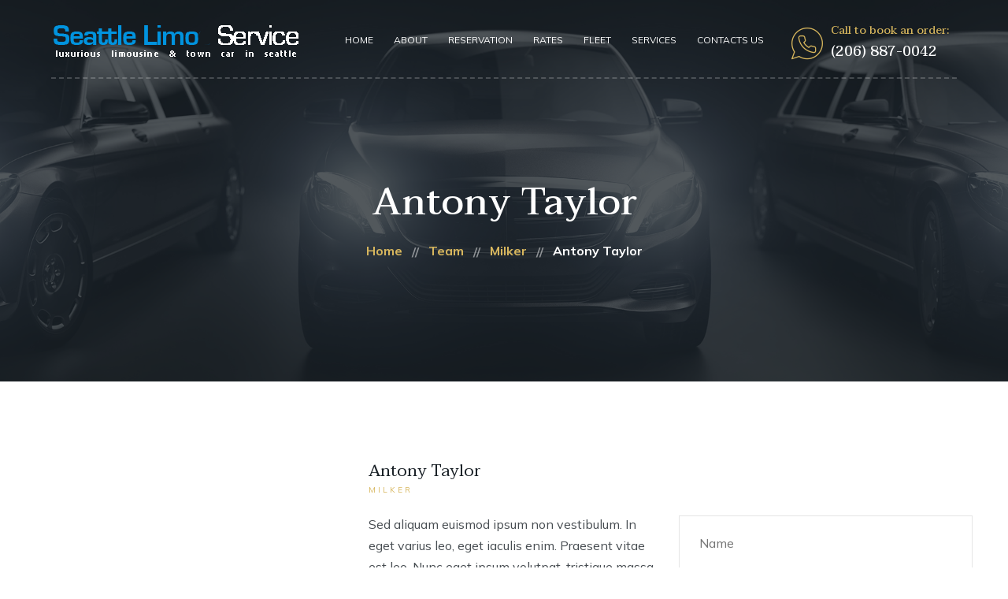

--- FILE ---
content_type: text/html; charset=UTF-8
request_url: https://www.seattlelimosservice.com/team/antony-taylor/
body_size: 13509
content:
<!DOCTYPE html>
<html lang="en-US" prefix="og: https://ogp.me/ns#">
<head>
	<meta charset="UTF-8">
	<meta name="viewport" content="width=device-width">
	<link rel="profile" href="//gmpg.org/xfn/11">
		<style>img:is([sizes="auto" i], [sizes^="auto," i]) { contain-intrinsic-size: 3000px 1500px }</style>
	
<!-- Search Engine Optimization by Rank Math PRO - https://rankmath.com/ -->
<title>Antony Taylor - Seattle Town Car Service</title>
<meta name="description" content="Sed aliquam euismod ipsum non vestibulum. In eget varius leo, eget iaculis enim. Praesent vitae est leo. Nunc eget ipsum volutpat, tristique massa sit amet,"/>
<meta name="robots" content="follow, index, max-snippet:-1, max-video-preview:-1, max-image-preview:large"/>
<link rel="canonical" href="https://www.seattlelimosservice.com/team/antony-taylor/" />
<meta property="og:locale" content="en_US" />
<meta property="og:type" content="article" />
<meta property="og:title" content="Antony Taylor - Seattle Town Car Service" />
<meta property="og:description" content="Sed aliquam euismod ipsum non vestibulum. In eget varius leo, eget iaculis enim. Praesent vitae est leo. Nunc eget ipsum volutpat, tristique massa sit amet," />
<meta property="og:url" content="https://www.seattlelimosservice.com/team/antony-taylor/" />
<meta property="og:site_name" content="Seattle Town Car Service" />
<meta property="og:updated_time" content="2020-07-29T21:22:50+00:00" />
<meta name="twitter:card" content="summary_large_image" />
<meta name="twitter:title" content="Antony Taylor - Seattle Town Car Service" />
<meta name="twitter:description" content="Sed aliquam euismod ipsum non vestibulum. In eget varius leo, eget iaculis enim. Praesent vitae est leo. Nunc eget ipsum volutpat, tristique massa sit amet," />
<script type="application/ld+json" class="rank-math-schema-pro">{"@context":"https://schema.org","@graph":[{"@type":"BreadcrumbList","@id":"https://www.seattlelimosservice.com/team/antony-taylor/#breadcrumb","itemListElement":[{"@type":"ListItem","position":"1","item":{"@id":"https://www.seattlelimosservice.com","name":"Home"}},{"@type":"ListItem","position":"2","item":{"@id":"https://www.seattlelimosservice.com/team/","name":"Team"}},{"@type":"ListItem","position":"3","item":{"@id":"https://www.seattlelimosservice.com/team/antony-taylor/","name":"Antony Taylor"}}]}]}</script>
<!-- /Rank Math WordPress SEO plugin -->

<link rel='dns-prefetch' href='//fonts.googleapis.com' />
<link rel="alternate" type="application/rss+xml" title="Seattle Town Car Service &raquo; Feed" href="https://www.seattlelimosservice.com/feed/" />
<link rel="alternate" type="application/rss+xml" title="Seattle Town Car Service &raquo; Comments Feed" href="https://www.seattlelimosservice.com/comments/feed/" />
<script type="text/javascript">
/* <![CDATA[ */
window._wpemojiSettings = {"baseUrl":"https:\/\/s.w.org\/images\/core\/emoji\/15.0.3\/72x72\/","ext":".png","svgUrl":"https:\/\/s.w.org\/images\/core\/emoji\/15.0.3\/svg\/","svgExt":".svg","source":{"concatemoji":"https:\/\/www.seattlelimosservice.com\/wp-includes\/js\/wp-emoji-release.min.js?ver=6.7.4"}};
/*! This file is auto-generated */
!function(i,n){var o,s,e;function c(e){try{var t={supportTests:e,timestamp:(new Date).valueOf()};sessionStorage.setItem(o,JSON.stringify(t))}catch(e){}}function p(e,t,n){e.clearRect(0,0,e.canvas.width,e.canvas.height),e.fillText(t,0,0);var t=new Uint32Array(e.getImageData(0,0,e.canvas.width,e.canvas.height).data),r=(e.clearRect(0,0,e.canvas.width,e.canvas.height),e.fillText(n,0,0),new Uint32Array(e.getImageData(0,0,e.canvas.width,e.canvas.height).data));return t.every(function(e,t){return e===r[t]})}function u(e,t,n){switch(t){case"flag":return n(e,"\ud83c\udff3\ufe0f\u200d\u26a7\ufe0f","\ud83c\udff3\ufe0f\u200b\u26a7\ufe0f")?!1:!n(e,"\ud83c\uddfa\ud83c\uddf3","\ud83c\uddfa\u200b\ud83c\uddf3")&&!n(e,"\ud83c\udff4\udb40\udc67\udb40\udc62\udb40\udc65\udb40\udc6e\udb40\udc67\udb40\udc7f","\ud83c\udff4\u200b\udb40\udc67\u200b\udb40\udc62\u200b\udb40\udc65\u200b\udb40\udc6e\u200b\udb40\udc67\u200b\udb40\udc7f");case"emoji":return!n(e,"\ud83d\udc26\u200d\u2b1b","\ud83d\udc26\u200b\u2b1b")}return!1}function f(e,t,n){var r="undefined"!=typeof WorkerGlobalScope&&self instanceof WorkerGlobalScope?new OffscreenCanvas(300,150):i.createElement("canvas"),a=r.getContext("2d",{willReadFrequently:!0}),o=(a.textBaseline="top",a.font="600 32px Arial",{});return e.forEach(function(e){o[e]=t(a,e,n)}),o}function t(e){var t=i.createElement("script");t.src=e,t.defer=!0,i.head.appendChild(t)}"undefined"!=typeof Promise&&(o="wpEmojiSettingsSupports",s=["flag","emoji"],n.supports={everything:!0,everythingExceptFlag:!0},e=new Promise(function(e){i.addEventListener("DOMContentLoaded",e,{once:!0})}),new Promise(function(t){var n=function(){try{var e=JSON.parse(sessionStorage.getItem(o));if("object"==typeof e&&"number"==typeof e.timestamp&&(new Date).valueOf()<e.timestamp+604800&&"object"==typeof e.supportTests)return e.supportTests}catch(e){}return null}();if(!n){if("undefined"!=typeof Worker&&"undefined"!=typeof OffscreenCanvas&&"undefined"!=typeof URL&&URL.createObjectURL&&"undefined"!=typeof Blob)try{var e="postMessage("+f.toString()+"("+[JSON.stringify(s),u.toString(),p.toString()].join(",")+"));",r=new Blob([e],{type:"text/javascript"}),a=new Worker(URL.createObjectURL(r),{name:"wpTestEmojiSupports"});return void(a.onmessage=function(e){c(n=e.data),a.terminate(),t(n)})}catch(e){}c(n=f(s,u,p))}t(n)}).then(function(e){for(var t in e)n.supports[t]=e[t],n.supports.everything=n.supports.everything&&n.supports[t],"flag"!==t&&(n.supports.everythingExceptFlag=n.supports.everythingExceptFlag&&n.supports[t]);n.supports.everythingExceptFlag=n.supports.everythingExceptFlag&&!n.supports.flag,n.DOMReady=!1,n.readyCallback=function(){n.DOMReady=!0}}).then(function(){return e}).then(function(){var e;n.supports.everything||(n.readyCallback(),(e=n.source||{}).concatemoji?t(e.concatemoji):e.wpemoji&&e.twemoji&&(t(e.twemoji),t(e.wpemoji)))}))}((window,document),window._wpemojiSettings);
/* ]]> */
</script>
<link rel='stylesheet' id='dashicons-css' href='https://www.seattlelimosservice.com/wp-includes/css/dashicons.min.css?ver=6.7.4' type='text/css' media='all' />
<link rel='stylesheet' id='post-views-counter-frontend-css' href='https://www.seattlelimosservice.com/wp-content/plugins/post-views-counter/css/frontend.min.css?ver=1.5.5' type='text/css' media='all' />
<link rel='stylesheet' id='swiper-css' href='https://www.seattlelimosservice.com/wp-content/plugins/lte-ext/assets/css/swiper.css?ver=1.1.0' type='text/css' media='all' />
<style id='wp-emoji-styles-inline-css' type='text/css'>

	img.wp-smiley, img.emoji {
		display: inline !important;
		border: none !important;
		box-shadow: none !important;
		height: 1em !important;
		width: 1em !important;
		margin: 0 0.07em !important;
		vertical-align: -0.1em !important;
		background: none !important;
		padding: 0 !important;
	}
</style>
<style id='classic-theme-styles-inline-css' type='text/css'>
/*! This file is auto-generated */
.wp-block-button__link{color:#fff;background-color:#32373c;border-radius:9999px;box-shadow:none;text-decoration:none;padding:calc(.667em + 2px) calc(1.333em + 2px);font-size:1.125em}.wp-block-file__button{background:#32373c;color:#fff;text-decoration:none}
</style>
<style id='global-styles-inline-css' type='text/css'>
:root{--wp--preset--aspect-ratio--square: 1;--wp--preset--aspect-ratio--4-3: 4/3;--wp--preset--aspect-ratio--3-4: 3/4;--wp--preset--aspect-ratio--3-2: 3/2;--wp--preset--aspect-ratio--2-3: 2/3;--wp--preset--aspect-ratio--16-9: 16/9;--wp--preset--aspect-ratio--9-16: 9/16;--wp--preset--color--black: #192026;--wp--preset--color--cyan-bluish-gray: #abb8c3;--wp--preset--color--white: #ffffff;--wp--preset--color--pale-pink: #f78da7;--wp--preset--color--vivid-red: #cf2e2e;--wp--preset--color--luminous-vivid-orange: #ff6900;--wp--preset--color--luminous-vivid-amber: #fcb900;--wp--preset--color--light-green-cyan: #7bdcb5;--wp--preset--color--vivid-green-cyan: #00d084;--wp--preset--color--pale-cyan-blue: #8ed1fc;--wp--preset--color--vivid-cyan-blue: #0693e3;--wp--preset--color--vivid-purple: #9b51e0;--wp--preset--color--main-theme: #D7B65D;--wp--preset--color--gray: #F5F5F5;--wp--preset--gradient--vivid-cyan-blue-to-vivid-purple: linear-gradient(135deg,rgba(6,147,227,1) 0%,rgb(155,81,224) 100%);--wp--preset--gradient--light-green-cyan-to-vivid-green-cyan: linear-gradient(135deg,rgb(122,220,180) 0%,rgb(0,208,130) 100%);--wp--preset--gradient--luminous-vivid-amber-to-luminous-vivid-orange: linear-gradient(135deg,rgba(252,185,0,1) 0%,rgba(255,105,0,1) 100%);--wp--preset--gradient--luminous-vivid-orange-to-vivid-red: linear-gradient(135deg,rgba(255,105,0,1) 0%,rgb(207,46,46) 100%);--wp--preset--gradient--very-light-gray-to-cyan-bluish-gray: linear-gradient(135deg,rgb(238,238,238) 0%,rgb(169,184,195) 100%);--wp--preset--gradient--cool-to-warm-spectrum: linear-gradient(135deg,rgb(74,234,220) 0%,rgb(151,120,209) 20%,rgb(207,42,186) 40%,rgb(238,44,130) 60%,rgb(251,105,98) 80%,rgb(254,248,76) 100%);--wp--preset--gradient--blush-light-purple: linear-gradient(135deg,rgb(255,206,236) 0%,rgb(152,150,240) 100%);--wp--preset--gradient--blush-bordeaux: linear-gradient(135deg,rgb(254,205,165) 0%,rgb(254,45,45) 50%,rgb(107,0,62) 100%);--wp--preset--gradient--luminous-dusk: linear-gradient(135deg,rgb(255,203,112) 0%,rgb(199,81,192) 50%,rgb(65,88,208) 100%);--wp--preset--gradient--pale-ocean: linear-gradient(135deg,rgb(255,245,203) 0%,rgb(182,227,212) 50%,rgb(51,167,181) 100%);--wp--preset--gradient--electric-grass: linear-gradient(135deg,rgb(202,248,128) 0%,rgb(113,206,126) 100%);--wp--preset--gradient--midnight: linear-gradient(135deg,rgb(2,3,129) 0%,rgb(40,116,252) 100%);--wp--preset--font-size--small: 14px;--wp--preset--font-size--medium: 20px;--wp--preset--font-size--large: 24px;--wp--preset--font-size--x-large: 42px;--wp--preset--font-size--regular: 16px;--wp--preset--spacing--20: 0.44rem;--wp--preset--spacing--30: 0.67rem;--wp--preset--spacing--40: 1rem;--wp--preset--spacing--50: 1.5rem;--wp--preset--spacing--60: 2.25rem;--wp--preset--spacing--70: 3.38rem;--wp--preset--spacing--80: 5.06rem;--wp--preset--shadow--natural: 6px 6px 9px rgba(0, 0, 0, 0.2);--wp--preset--shadow--deep: 12px 12px 50px rgba(0, 0, 0, 0.4);--wp--preset--shadow--sharp: 6px 6px 0px rgba(0, 0, 0, 0.2);--wp--preset--shadow--outlined: 6px 6px 0px -3px rgba(255, 255, 255, 1), 6px 6px rgba(0, 0, 0, 1);--wp--preset--shadow--crisp: 6px 6px 0px rgba(0, 0, 0, 1);}:where(.is-layout-flex){gap: 0.5em;}:where(.is-layout-grid){gap: 0.5em;}body .is-layout-flex{display: flex;}.is-layout-flex{flex-wrap: wrap;align-items: center;}.is-layout-flex > :is(*, div){margin: 0;}body .is-layout-grid{display: grid;}.is-layout-grid > :is(*, div){margin: 0;}:where(.wp-block-columns.is-layout-flex){gap: 2em;}:where(.wp-block-columns.is-layout-grid){gap: 2em;}:where(.wp-block-post-template.is-layout-flex){gap: 1.25em;}:where(.wp-block-post-template.is-layout-grid){gap: 1.25em;}.has-black-color{color: var(--wp--preset--color--black) !important;}.has-cyan-bluish-gray-color{color: var(--wp--preset--color--cyan-bluish-gray) !important;}.has-white-color{color: var(--wp--preset--color--white) !important;}.has-pale-pink-color{color: var(--wp--preset--color--pale-pink) !important;}.has-vivid-red-color{color: var(--wp--preset--color--vivid-red) !important;}.has-luminous-vivid-orange-color{color: var(--wp--preset--color--luminous-vivid-orange) !important;}.has-luminous-vivid-amber-color{color: var(--wp--preset--color--luminous-vivid-amber) !important;}.has-light-green-cyan-color{color: var(--wp--preset--color--light-green-cyan) !important;}.has-vivid-green-cyan-color{color: var(--wp--preset--color--vivid-green-cyan) !important;}.has-pale-cyan-blue-color{color: var(--wp--preset--color--pale-cyan-blue) !important;}.has-vivid-cyan-blue-color{color: var(--wp--preset--color--vivid-cyan-blue) !important;}.has-vivid-purple-color{color: var(--wp--preset--color--vivid-purple) !important;}.has-black-background-color{background-color: var(--wp--preset--color--black) !important;}.has-cyan-bluish-gray-background-color{background-color: var(--wp--preset--color--cyan-bluish-gray) !important;}.has-white-background-color{background-color: var(--wp--preset--color--white) !important;}.has-pale-pink-background-color{background-color: var(--wp--preset--color--pale-pink) !important;}.has-vivid-red-background-color{background-color: var(--wp--preset--color--vivid-red) !important;}.has-luminous-vivid-orange-background-color{background-color: var(--wp--preset--color--luminous-vivid-orange) !important;}.has-luminous-vivid-amber-background-color{background-color: var(--wp--preset--color--luminous-vivid-amber) !important;}.has-light-green-cyan-background-color{background-color: var(--wp--preset--color--light-green-cyan) !important;}.has-vivid-green-cyan-background-color{background-color: var(--wp--preset--color--vivid-green-cyan) !important;}.has-pale-cyan-blue-background-color{background-color: var(--wp--preset--color--pale-cyan-blue) !important;}.has-vivid-cyan-blue-background-color{background-color: var(--wp--preset--color--vivid-cyan-blue) !important;}.has-vivid-purple-background-color{background-color: var(--wp--preset--color--vivid-purple) !important;}.has-black-border-color{border-color: var(--wp--preset--color--black) !important;}.has-cyan-bluish-gray-border-color{border-color: var(--wp--preset--color--cyan-bluish-gray) !important;}.has-white-border-color{border-color: var(--wp--preset--color--white) !important;}.has-pale-pink-border-color{border-color: var(--wp--preset--color--pale-pink) !important;}.has-vivid-red-border-color{border-color: var(--wp--preset--color--vivid-red) !important;}.has-luminous-vivid-orange-border-color{border-color: var(--wp--preset--color--luminous-vivid-orange) !important;}.has-luminous-vivid-amber-border-color{border-color: var(--wp--preset--color--luminous-vivid-amber) !important;}.has-light-green-cyan-border-color{border-color: var(--wp--preset--color--light-green-cyan) !important;}.has-vivid-green-cyan-border-color{border-color: var(--wp--preset--color--vivid-green-cyan) !important;}.has-pale-cyan-blue-border-color{border-color: var(--wp--preset--color--pale-cyan-blue) !important;}.has-vivid-cyan-blue-border-color{border-color: var(--wp--preset--color--vivid-cyan-blue) !important;}.has-vivid-purple-border-color{border-color: var(--wp--preset--color--vivid-purple) !important;}.has-vivid-cyan-blue-to-vivid-purple-gradient-background{background: var(--wp--preset--gradient--vivid-cyan-blue-to-vivid-purple) !important;}.has-light-green-cyan-to-vivid-green-cyan-gradient-background{background: var(--wp--preset--gradient--light-green-cyan-to-vivid-green-cyan) !important;}.has-luminous-vivid-amber-to-luminous-vivid-orange-gradient-background{background: var(--wp--preset--gradient--luminous-vivid-amber-to-luminous-vivid-orange) !important;}.has-luminous-vivid-orange-to-vivid-red-gradient-background{background: var(--wp--preset--gradient--luminous-vivid-orange-to-vivid-red) !important;}.has-very-light-gray-to-cyan-bluish-gray-gradient-background{background: var(--wp--preset--gradient--very-light-gray-to-cyan-bluish-gray) !important;}.has-cool-to-warm-spectrum-gradient-background{background: var(--wp--preset--gradient--cool-to-warm-spectrum) !important;}.has-blush-light-purple-gradient-background{background: var(--wp--preset--gradient--blush-light-purple) !important;}.has-blush-bordeaux-gradient-background{background: var(--wp--preset--gradient--blush-bordeaux) !important;}.has-luminous-dusk-gradient-background{background: var(--wp--preset--gradient--luminous-dusk) !important;}.has-pale-ocean-gradient-background{background: var(--wp--preset--gradient--pale-ocean) !important;}.has-electric-grass-gradient-background{background: var(--wp--preset--gradient--electric-grass) !important;}.has-midnight-gradient-background{background: var(--wp--preset--gradient--midnight) !important;}.has-small-font-size{font-size: var(--wp--preset--font-size--small) !important;}.has-medium-font-size{font-size: var(--wp--preset--font-size--medium) !important;}.has-large-font-size{font-size: var(--wp--preset--font-size--large) !important;}.has-x-large-font-size{font-size: var(--wp--preset--font-size--x-large) !important;}
:where(.wp-block-post-template.is-layout-flex){gap: 1.25em;}:where(.wp-block-post-template.is-layout-grid){gap: 1.25em;}
:where(.wp-block-columns.is-layout-flex){gap: 2em;}:where(.wp-block-columns.is-layout-grid){gap: 2em;}
:root :where(.wp-block-pullquote){font-size: 1.5em;line-height: 1.6;}
</style>
<link rel='stylesheet' id='contact-form-7-css' href='https://www.seattlelimosservice.com/wp-content/plugins/contact-form-7/includes/css/styles.css?ver=6.1' type='text/css' media='all' />
<link rel='stylesheet' id='bootstrap-css' href='https://www.seattlelimosservice.com/wp-content/themes/limme/assets/css/bootstrap-grid.css?ver=1.0' type='text/css' media='all' />
<link rel='stylesheet' id='limme-theme-style-css' href='https://www.seattlelimosservice.com/wp-content/themes/limme/style.css?ver=1.2.3' type='text/css' media='all' />
<style id='limme-theme-style-inline-css' type='text/css'>
@font-face {
			font-family: 'limme-fontello';
			  src: url('https://www.seattlelimosservice.com/wp-content/themes/limme/assets/fontello/lte-limme.eot?1.2.3');
			  src: url('https://www.seattlelimosservice.com/wp-content/themes/limme/assets/fontello/lte-limme.eot?1.2.3#iefix') format('embedded-opentype'),
			       url('https://www.seattlelimosservice.com/wp-content/themes/limme/assets/fontello/lte-limme.woff2?1.2.3') format('woff2'),
			       url('https://www.seattlelimosservice.com/wp-content/themes/limme/assets/fontello/lte-limme.woff?1.2.3') format('woff'),
			       url('https://www.seattlelimosservice.com/wp-content/themes/limme/assets/fontello/lte-limme.ttf?1.2.3') format('truetype'),
			       url('https://www.seattlelimosservice.com/wp-content/themes/limme/assets/fontello/lte-limme.svg?1.2.3#lte-limme') format('svg');
			  font-weight: normal;
			  font-style: normal;
			}
			:root {			  --main:   #d7b65d !important;			  --second:   #d7b65d !important;			  --gray:   #f5f5f5 !important;			  --black:  #192026 !important;			  --white:  #FFFFFF !important;			  --red:   #d41d22 !important;			  --yellow:   #e2b239 !important;			  --green:   #82b452 !important;--font-main: 'Mulish' !important;--font-headers: 'Taviraj' !important;			  			}				.lte-page-header { background-image: url(//www.seattlelimosservice.com/wp-content/uploads/2019/06/inner_HEADER.jpg) !important; } .lte-footer-wrapper:before { background-image: url(//www.seattlelimosservice.com/wp-content/uploads/2019/06/footer-map.png) !important; } #nav-wrapper.lte-layout-transparent .lte-navbar.dark.affix { background-color: rgba(0,0,0,0.75) !important; } .lte-logo img { max-height: 148px !important; } .lte-layout-desktop-center-transparent .lte-navbar .lte-logo img { max-height: 147px !important; } 
</style>
<link rel='stylesheet' id='font-awesome-css' href='https://www.seattlelimosservice.com/wp-content/themes/limme/assets/fonts/font-awesome/css/all.min.css?ver=1.2.3' type='text/css' media='all' />
<link rel='stylesheet' id='magnific-popup-css' href='https://www.seattlelimosservice.com/wp-content/themes/limme/assets/css/magnific-popup.css?ver=1.1.0' type='text/css' media='all' />
<link rel='stylesheet' id='limme-google-fonts-css' href='//fonts.googleapis.com/css?family=Mulish:400,400i,700,700i%7CTaviraj:600,300,300i,400,400i,500,500i&#038;subset=latin' type='text/css' media='all' />
<link rel='stylesheet' id='font-awesome-shims-css' href='https://www.seattlelimosservice.com/wp-content/themes/limme/assets/fonts/font-awesome/css/v4-shims.min.css?ver=1.2.3' type='text/css' media='all' />
<link rel='stylesheet' id='limme-fontello-css' href='https://www.seattlelimosservice.com/wp-content/themes/limme/assets/fontello/lte-limme-codes.css?ver=1.2.3' type='text/css' media='all' />
<link rel='stylesheet' id='elementor-icons-css' href='https://www.seattlelimosservice.com/wp-content/plugins/elementor/assets/lib/eicons/css/elementor-icons.min.css?ver=5.34.0' type='text/css' media='all' />
<link rel='stylesheet' id='elementor-frontend-css' href='https://www.seattlelimosservice.com/wp-content/uploads/elementor/css/custom-frontend.min.css?ver=1742772313' type='text/css' media='all' />
<link rel='stylesheet' id='elementor-post-13200-css' href='https://www.seattlelimosservice.com/wp-content/uploads/elementor/css/post-13200.css?ver=1742772511' type='text/css' media='all' />
<link rel='stylesheet' id='e-swiper-css' href='https://www.seattlelimosservice.com/wp-content/plugins/elementor/assets/css/conditionals/e-swiper.min.css?ver=3.26.5' type='text/css' media='all' />
<link rel='stylesheet' id='widget-text-editor-css' href='https://www.seattlelimosservice.com/wp-content/plugins/elementor/assets/css/widget-text-editor.min.css?ver=3.26.5' type='text/css' media='all' />
<link rel='stylesheet' id='widget-spacer-css' href='https://www.seattlelimosservice.com/wp-content/plugins/elementor/assets/css/widget-spacer.min.css?ver=3.26.5' type='text/css' media='all' />
<link rel='stylesheet' id='widget-accordion-css' href='https://www.seattlelimosservice.com/wp-content/uploads/elementor/css/custom-widget-accordion.min.css?ver=1742772313' type='text/css' media='all' />
<link rel='stylesheet' id='widget-progress-css' href='https://www.seattlelimosservice.com/wp-content/uploads/elementor/css/custom-widget-progress.min.css?ver=1742772313' type='text/css' media='all' />
<link rel='stylesheet' id='elementor-post-2309-css' href='https://www.seattlelimosservice.com/wp-content/uploads/elementor/css/post-2309.css?ver=1742795526' type='text/css' media='all' />
<link rel='stylesheet' id='wpr-text-animations-css-css' href='https://www.seattlelimosservice.com/wp-content/plugins/royal-elementor-addons/assets/css/lib/animations/text-animations.min.css?ver=1.7.1012' type='text/css' media='all' />
<link rel='stylesheet' id='wpr-addons-css-css' href='https://www.seattlelimosservice.com/wp-content/plugins/royal-elementor-addons/assets/css/frontend.min.css?ver=1.7.1012' type='text/css' media='all' />
<link rel='stylesheet' id='font-awesome-5-all-css' href='https://www.seattlelimosservice.com/wp-content/plugins/elementor/assets/lib/font-awesome/css/all.min.css?ver=1.7.1012' type='text/css' media='all' />
<link rel='stylesheet' id='google-fonts-1-css' href='https://fonts.googleapis.com/css?family=Roboto%3A100%2C100italic%2C200%2C200italic%2C300%2C300italic%2C400%2C400italic%2C500%2C500italic%2C600%2C600italic%2C700%2C700italic%2C800%2C800italic%2C900%2C900italic%7CRoboto+Slab%3A100%2C100italic%2C200%2C200italic%2C300%2C300italic%2C400%2C400italic%2C500%2C500italic%2C600%2C600italic%2C700%2C700italic%2C800%2C800italic%2C900%2C900italic&#038;display=auto&#038;ver=6.7.4' type='text/css' media='all' />
<link rel='stylesheet' id='elementor-icons-shared-0-css' href='https://www.seattlelimosservice.com/wp-content/plugins/elementor/assets/lib/font-awesome/css/fontawesome.min.css?ver=5.15.3' type='text/css' media='all' />
<link rel='stylesheet' id='elementor-icons-fa-brands-css' href='https://www.seattlelimosservice.com/wp-content/plugins/elementor/assets/lib/font-awesome/css/brands.min.css?ver=5.15.3' type='text/css' media='all' />
<link rel='stylesheet' id='elementor-icons-fa-solid-css' href='https://www.seattlelimosservice.com/wp-content/plugins/elementor/assets/lib/font-awesome/css/solid.min.css?ver=5.15.3' type='text/css' media='all' />
<link rel="preconnect" href="https://fonts.gstatic.com/" crossorigin><script type="text/javascript" data-cfasync="false" src="https://www.seattlelimosservice.com/wp-includes/js/jquery/jquery.min.js?ver=3.7.1" id="jquery-core-js"></script>
<script type="text/javascript" data-cfasync="false" src="https://www.seattlelimosservice.com/wp-includes/js/jquery/jquery-migrate.min.js?ver=3.4.1" id="jquery-migrate-js"></script>
<script type="text/javascript" src="https://www.seattlelimosservice.com/wp-content/plugins/lte-ext/assets/js/jquery.paroller.min.js?ver=1.4.6" id="jquery-paroller-js"></script>
<script type="text/javascript" src="https://www.seattlelimosservice.com/wp-content/themes/limme/assets/js/modernizr-2.6.2.min.js?ver=2.6.2" id="modernizr-js"></script>
<link rel="https://api.w.org/" href="https://www.seattlelimosservice.com/wp-json/" /><link rel="EditURI" type="application/rsd+xml" title="RSD" href="https://www.seattlelimosservice.com/xmlrpc.php?rsd" />
<meta name="generator" content="WordPress 6.7.4" />
<link rel='shortlink' href='https://www.seattlelimosservice.com/?p=2309' />
<link rel="alternate" title="oEmbed (JSON)" type="application/json+oembed" href="https://www.seattlelimosservice.com/wp-json/oembed/1.0/embed?url=https%3A%2F%2Fwww.seattlelimosservice.com%2Fteam%2Fantony-taylor%2F" />
<link rel="alternate" title="oEmbed (XML)" type="text/xml+oembed" href="https://www.seattlelimosservice.com/wp-json/oembed/1.0/embed?url=https%3A%2F%2Fwww.seattlelimosservice.com%2Fteam%2Fantony-taylor%2F&#038;format=xml" />
	
<style type="text/css" media="screen">
	#rotator {
		position: relative;
		width: 300px;
		height: 200px;
		margin: 0; padding: 0;
		overflow: hidden;
	}
</style>
	
<meta name="generator" content="Elementor 3.26.5; features: additional_custom_breakpoints; settings: css_print_method-external, google_font-enabled, font_display-auto">
<style type="text/css">.recentcomments a{display:inline !important;padding:0 !important;margin:0 !important;}</style>			<style>
				.e-con.e-parent:nth-of-type(n+4):not(.e-lazyloaded):not(.e-no-lazyload),
				.e-con.e-parent:nth-of-type(n+4):not(.e-lazyloaded):not(.e-no-lazyload) * {
					background-image: none !important;
				}
				@media screen and (max-height: 1024px) {
					.e-con.e-parent:nth-of-type(n+3):not(.e-lazyloaded):not(.e-no-lazyload),
					.e-con.e-parent:nth-of-type(n+3):not(.e-lazyloaded):not(.e-no-lazyload) * {
						background-image: none !important;
					}
				}
				@media screen and (max-height: 640px) {
					.e-con.e-parent:nth-of-type(n+2):not(.e-lazyloaded):not(.e-no-lazyload),
					.e-con.e-parent:nth-of-type(n+2):not(.e-lazyloaded):not(.e-no-lazyload) * {
						background-image: none !important;
					}
				}
			</style>
			<link rel="icon" href="https://www.seattlelimosservice.com/wp-content/uploads/2019/06/cropped-favicon-1-110x110.png" sizes="32x32" />
<link rel="icon" href="https://www.seattlelimosservice.com/wp-content/uploads/2019/06/cropped-favicon-1-300x300.png" sizes="192x192" />
<link rel="apple-touch-icon" href="https://www.seattlelimosservice.com/wp-content/uploads/2019/06/cropped-favicon-1-300x300.png" />
<meta name="msapplication-TileImage" content="https://www.seattlelimosservice.com/wp-content/uploads/2019/06/cropped-favicon-1-300x300.png" />
		<style type="text/css" id="wp-custom-css">
			@media only screen and (max-width : 500px) {
	.lte-logo img{
		height: 55px !important;
	}
}
@media only screen and (max-width : 1320px) {
	.lte-navbar .lte-navbar-items.navbar-desktop .lte-ul-nav a {
    padding: 0px 13px 0;
}
}
@media only screen and (max-width : 1450px) {
	h5{
		font-size: 21px;
		font-weight: 400 !important;
	}
	.lte-rental-list.lte-layout-buy .lte-rental-item, .lte-rental-list.lte-layout-car .lte-rental-item {
    padding: 40px;
}
}
@media only screen and (max-width : 992px) {
	.lte-rental-list.lte-layout-buy .lte-rental-item, .lte-rental-list.lte-layout-car .lte-rental-item {
    padding: 30px;
}
	.button.btn-lg, input[type="button"].btn-lg, input[type="submit"].btn-lg, .lte-btn.btn-lg {
    min-width: 215px;
}
}		</style>
		<style id="wpr_lightbox_styles">
				.lg-backdrop {
					background-color: rgba(0,0,0,0.6) !important;
				}
				.lg-toolbar,
				.lg-dropdown {
					background-color: rgba(0,0,0,0.8) !important;
				}
				.lg-dropdown:after {
					border-bottom-color: rgba(0,0,0,0.8) !important;
				}
				.lg-sub-html {
					background-color: rgba(0,0,0,0.8) !important;
				}
				.lg-thumb-outer,
				.lg-progress-bar {
					background-color: #444444 !important;
				}
				.lg-progress {
					background-color: #a90707 !important;
				}
				.lg-icon {
					color: #efefef !important;
					font-size: 20px !important;
				}
				.lg-icon.lg-toogle-thumb {
					font-size: 24px !important;
				}
				.lg-icon:hover,
				.lg-dropdown-text:hover {
					color: #ffffff !important;
				}
				.lg-sub-html,
				.lg-dropdown-text {
					color: #efefef !important;
					font-size: 14px !important;
				}
				#lg-counter {
					color: #efefef !important;
					font-size: 14px !important;
				}
				.lg-prev,
				.lg-next {
					font-size: 35px !important;
				}

				/* Defaults */
				.lg-icon {
				background-color: transparent !important;
				}

				#lg-counter {
				opacity: 0.9;
				}

				.lg-thumb-outer {
				padding: 0 10px;
				}

				.lg-thumb-item {
				border-radius: 0 !important;
				border: none !important;
				opacity: 0.5;
				}

				.lg-thumb-item.active {
					opacity: 1;
				}
	         </style></head>
<body class="team-template-default single single-team postid-2309 full-width singular lte-background-white paceloader-spinner no-sidebar elementor-default elementor-kit-13200 elementor-page elementor-page-2309">
<div id="lte-preloader"></div><div class="lte-content-wrapper  lte-layout-transparent-full">	<div class="lte-header-wrapper header-h1  header-parallax lte-header-overlay hasBreadcrumbs lte-layout-transparent-full lte-pageheader-">
	<div id="lte-nav-wrapper" class="lte-layout-transparent-full lte-nav-color-white">
	<nav class="lte-navbar" data-spy="" data-offset-top="0">
		<div class="container">	
			<div class="lte-navbar-logo">	
				<a class="lte-logo" href="https://www.seattlelimosservice.com/"><img src="//www.seattlelimosservice.com/wp-content/uploads/2019/06/seattlelimoseattle.png" alt="Seattle Town Car Service"></a>			</div>	
						
			<div class="lte-navbar-items navbar-mobile-black navbar-collapse collapse" data-mobile-screen-width="1198">
				<div class="toggle-wrap">
					<a class="lte-logo" href="https://www.seattlelimosservice.com/"><img src="//www.seattlelimosservice.com/wp-content/uploads/2019/06/seattlelimoseattle.png" alt="Seattle Town Car Service"></a>						
					<button type="button" class="lte-navbar-toggle collapsed">
						<span class="close">&times;</span>
					</button>							
					<div class="clearfix"></div>
				</div>
				<ul id="menu-main-menu" class="lte-ul-nav"><li id="menu-item-17674" class="menu-item menu-item-type-post_type menu-item-object-page menu-item-home menu-item-17674"><a href="https://www.seattlelimosservice.com/" ><span><span>Home</span></span></a></li>
<li id="menu-item-18221" class="menu-item menu-item-type-post_type menu-item-object-page menu-item-18221"><a href="https://www.seattlelimosservice.com/about-us/" ><span><span>About</span></span></a></li>
<li id="menu-item-18365" class="menu-item menu-item-type-post_type menu-item-object-page menu-item-18365"><a href="https://www.seattlelimosservice.com/reservation-2/" ><span><span>Reservation</span></span></a></li>
<li id="menu-item-17945" class="menu-item menu-item-type-post_type menu-item-object-page menu-item-17945"><a href="https://www.seattlelimosservice.com/rates/" ><span><span>Rates</span></span></a></li>
<li id="menu-item-17989" class="menu-item menu-item-type-post_type menu-item-object-page menu-item-17989"><a href="https://www.seattlelimosservice.com/fleet/" ><span><span>Fleet</span></span></a></li>
<li id="menu-item-17943" class="menu-item menu-item-type-post_type menu-item-object-page menu-item-17943"><a href="https://www.seattlelimosservice.com/service/" ><span><span>Services</span></span></a></li>
<li id="menu-item-13613" class="menu-item menu-item-type-post_type menu-item-object-page menu-item-13613"><a href="https://www.seattlelimosservice.com/contact-us/" ><span><span>Contacts Us</span></span></a></li>
</ul>				<div class="lte-mobile-controls">
					<div><ul><li class="lte-nav-social  has-header">
							<a href="tel:+12068870042" class="icon icon-phone-call" target="_blank"><span class="lte-header">Call to book an order: <span> (206) 887-0042 </span></span></a></li></ul></div>				
				</div>				
			</div>
			<div class="lte-navbar-icons"><ul><li class="lte-nav-social  has-header">
							<a href="tel:+12068870042" class="icon icon-phone-call" target="_blank"><span class="lte-header">Call to book an order: <span> (206) 887-0042 </span></span></a></li></ul></div>		
			<button type="button" class="lte-navbar-toggle">
				<span class="icon-bar top-bar"></span>
				<span class="icon-bar middle-bar"></span>
				<span class="icon-bar bottom-bar"></span>
			</button>			
		</div>
	</nav>
</div>
		<header class="lte-page-header lte-parallax-yes">
		    <div class="container">
		    	<div class="lte-header-h1-wrapper"><h1 class="header">Antony Taylor</h1></div><ul class="breadcrumbs" typeof="BreadcrumbList" vocab="https://schema.org/"><!-- Breadcrumb NavXT 7.4.1 -->
<li class="home"><span property="itemListElement" typeof="ListItem"><a property="item" typeof="WebPage" title="Go to Home." href="https://www.seattlelimosservice.com" class="home"><span property="name">Home</span></a><meta property="position" content="1"></span></li>
<li class="archive post-team-archive"><span property="itemListElement" typeof="ListItem"><a property="item" typeof="WebPage" title="Go to Team." href="https://www.seattlelimosservice.com/team/" class="archive post-team-archive"><span property="name">Team</span></a><meta property="position" content="2"></span></li>
<li class="taxonomy team-category"><span property="itemListElement" typeof="ListItem"><a property="item" typeof="WebPage" title="Go to the Milker Category archives." href="https://www.seattlelimosservice.com/team-category/milker/" class="taxonomy team-category"><span property="name">Milker</span></a><meta property="position" content="3"></span></li>
<li class="post post-team current-item"><span property="itemListElement" typeof="ListItem"><span property="name">Antony Taylor</span><meta property="position" content="4"></span></li>
</ul>		    </div>
					</header>
			</div><div class="container main-wrapper"><div class="team-full lte-text-page inner-page margin-default">
			<div data-elementor-type="wp-post" data-elementor-id="2309" class="elementor elementor-2309">
						<section class="elementor-section elementor-top-section elementor-element elementor-element-49b65b9a elementor-section-boxed elementor-section-height-default elementor-section-height-default wpr-particle-no wpr-jarallax-no wpr-parallax-no wpr-sticky-section-no" data-id="49b65b9a" data-element_type="section">
						<div class="elementor-container elementor-column-gap-default">
					<div class="elementor-column elementor-col-33 elementor-top-column elementor-element elementor-element-1f869dc" data-id="1f869dc" data-element_type="column">
			<div class="elementor-widget-wrap elementor-element-populated">
						<div class="elementor-element elementor-element-6e10f343 elementor-widget elementor-widget-wp-widget-custom_html" data-id="6e10f343" data-element_type="widget" data-widget_type="wp-widget-custom_html.default">
				<div class="elementor-widget-container">
					<div class="textwidget custom-html-widget"><div class="lte-team-full"></div></div>				</div>
				</div>
					</div>
		</div>
				<div class="elementor-column elementor-col-33 elementor-top-column elementor-element elementor-element-88946e" data-id="88946e" data-element_type="column">
			<div class="elementor-widget-wrap elementor-element-populated">
						<div class="elementor-element elementor-element-3996e4b6 elementor-widget elementor-widget-wp-widget-custom_html" data-id="3996e4b6" data-element_type="widget" data-widget_type="wp-widget-custom_html.default">
				<div class="elementor-widget-container">
					<div class="textwidget custom-html-widget"><h5 class="lte-team-name">Antony Taylor</h5>
<h6 class="lte-team-cat">Milker</h6></div>				</div>
				</div>
				<div class="elementor-element elementor-element-19b2ea0e elementor-widget elementor-widget-text-editor" data-id="19b2ea0e" data-element_type="widget" data-widget_type="text-editor.default">
				<div class="elementor-widget-container">
									<p><span class="semi-transparent">Sed aliquam euismod ipsum non vestibulum. In eget varius leo, eget iaculis enim. Praesent vitae est leo. Nunc eget ipsum volutpat, tristique massa sit amet, faucibus augue.Aliquam erat volutpat. Praesent sed nisl nec neque pretium condimentum,</span></p>								</div>
				</div>
				<div class="elementor-element elementor-element-16f4f17b elementor-widget elementor-widget-spacer" data-id="16f4f17b" data-element_type="widget" data-widget_type="spacer.default">
				<div class="elementor-widget-container">
							<div class="elementor-spacer">
			<div class="elementor-spacer-inner"></div>
		</div>
						</div>
				</div>
				<div class="elementor-element elementor-element-160fcf20 elementor-widget elementor-widget-text-editor" data-id="160fcf20" data-element_type="widget" data-widget_type="text-editor.default">
				<div class="elementor-widget-container">
									<div class="lte-lh-2"><strong>Age:</strong> <span class="semi-transparent">28</span><br /><strong>Experience:</strong> <span class="semi-transparent">4 years</span><br /><strong>Specialization:</strong> <span class="semi-transparent">Engineer</span></div>								</div>
				</div>
				<div class="elementor-element elementor-element-354ff491 elementor-widget elementor-widget-spacer" data-id="354ff491" data-element_type="widget" data-widget_type="spacer.default">
				<div class="elementor-widget-container">
							<div class="elementor-spacer">
			<div class="elementor-spacer-inner"></div>
		</div>
						</div>
				</div>
				<div class="elementor-element elementor-element-7d9ce64f elementor-widget elementor-widget-lte-icons" data-id="7d9ce64f" data-element_type="widget" data-widget_type="lte-icons.default">
				<div class="elementor-widget-container">
					<ul class="lte-block-icon icons-count-1 lte-icon-space-sm lte-icon-shape-default lte-icon-background-disabled lte-icon-border-disabled lte-icon-color-main lte-icon-divider-disabled lte-icon-inner-padding- lte-icon-size-xsmall lte-header-color-default lte-icon-type-left lte-icon-align- lte-hover-animation-yes layout-cols1 lte-additional-disabled"><li class="col-xl-12 col-xs-12"><a href="#"   class="lte-inner"><i aria-hidden="true" class="icon icon-phone-call"></i><span class="lte-icon-content"> <span class="lte-header lte-h6"> 803-33-5644-99  </span> </span></a></li></ul>				</div>
				</div>
				<div class="elementor-element elementor-element-7cb0734c elementor-widget elementor-widget-lte-icons" data-id="7cb0734c" data-element_type="widget" data-widget_type="lte-icons.default">
				<div class="elementor-widget-container">
					<ul class="lte-block-icon icons-count-1 lte-icon-space-sm lte-icon-shape-default lte-icon-background-disabled lte-icon-border-disabled lte-icon-color-main lte-icon-divider-disabled lte-icon-inner-padding- lte-icon-size-xsmall lte-header-color-default lte-icon-type-left lte-icon-align- lte-hover-animation-yes layout-cols1 lte-additional-disabled"><li class="col-xl-12 col-xs-12"><a href="#"   class="lte-inner"><i aria-hidden="true" class="icon icon-mail"></i><span class="lte-icon-content"> <span class="lte-header lte-span"> contact.name@your-company.com  </span> </span></a></li></ul>				</div>
				</div>
				<div class="elementor-element elementor-element-40ec63c4 elementor-widget elementor-widget-spacer" data-id="40ec63c4" data-element_type="widget" data-widget_type="spacer.default">
				<div class="elementor-widget-container">
							<div class="elementor-spacer">
			<div class="elementor-spacer-inner"></div>
		</div>
						</div>
				</div>
				<div class="elementor-element elementor-element-770ffe0d elementor-widget elementor-widget-lte-icons" data-id="770ffe0d" data-element_type="widget" data-widget_type="lte-icons.default">
				<div class="elementor-widget-container">
					<ul class="lte-block-icon icons-count-4 lte-icon-space-sm lte-icon-shape-square lte-icon-background-main lte-icon-border-disabled lte-icon-color-black lte-icon-divider-disabled lte-icon-inner-padding- lte-icon-padding-disabled lte-icon-size-xsmall lte-header-color-default lte-icon-type-left lte-icon-align- lte-hover-animation-yes layout-inline lte-additional-disabled"><li class=""><a href="#"   class="lte-inner"><i aria-hidden="true" class="fab fa-facebook-f"></i><span class="lte-icon-content"></span></a></li><li class=""><a href="#"   class="lte-inner"><i aria-hidden="true" class="fab fa-twitter"></i><span class="lte-icon-content"></span></a></li><li class=""><a href="#"   class="lte-inner"><i aria-hidden="true" class="fab fa-youtube"></i><span class="lte-icon-content"></span></a></li><li class=""><a href="#"   class="lte-inner"><i aria-hidden="true" class="fab fa-instagram"></i><span class="lte-icon-content"></span></a></li></ul>				</div>
				</div>
					</div>
		</div>
				<div class="elementor-column elementor-col-33 elementor-top-column elementor-element elementor-element-5b9d6094" data-id="5b9d6094" data-element_type="column">
			<div class="elementor-widget-wrap elementor-element-populated">
						<div class="elementor-element elementor-element-49d09397 lte-background-transparent elementor-widget elementor-widget-lte-cf7" data-id="49d09397" data-element_type="widget" data-widget_type="lte-cf7.default">
				<div class="elementor-widget-container">
					<div class="lte-contact-form-7 lte-padding- lte-full-width-no"><h4 class="lte-header">Contact Me</h4>
<div class="wpcf7 no-js" id="wpcf7-f15189-p2309-o1" lang="en-US" dir="ltr" data-wpcf7-id="15189">
<div class="screen-reader-response"><p role="status" aria-live="polite" aria-atomic="true"></p> <ul></ul></div>
<form action="/team/antony-taylor/#wpcf7-f15189-p2309-o1" method="post" class="wpcf7-form init" aria-label="Contact form" novalidate="novalidate" data-status="init">
<fieldset class="hidden-fields-container"><input type="hidden" name="_wpcf7" value="15189" /><input type="hidden" name="_wpcf7_version" value="6.1" /><input type="hidden" name="_wpcf7_locale" value="en_US" /><input type="hidden" name="_wpcf7_unit_tag" value="wpcf7-f15189-p2309-o1" /><input type="hidden" name="_wpcf7_container_post" value="2309" /><input type="hidden" name="_wpcf7_posted_data_hash" value="" />
</fieldset>
<div class="row">
	<div class="col-lg-12">
		<p><span class="wpcf7-form-control-wrap" data-name="field-name"><input size="40" maxlength="400" class="wpcf7-form-control wpcf7-text wpcf7-validates-as-required" aria-required="true" aria-invalid="false" placeholder="Name" value="" type="text" name="field-name" /></span>
		</p>
	</div>
	<div class="col-lg-12">
		<p><span class="wpcf7-form-control-wrap" data-name="field-email"><input size="40" maxlength="400" class="wpcf7-form-control wpcf7-text wpcf7-validates-as-required" aria-required="true" aria-invalid="false" placeholder="Phone" value="" type="text" name="field-email" /></span>
		</p>
	</div>
	<div class="col-lg-12">
		<p><span class="wpcf7-form-control-wrap" data-name="field-message"><textarea cols="40" rows="10" maxlength="2000" class="wpcf7-form-control wpcf7-textarea wpcf7-validates-as-required" aria-required="true" aria-invalid="false" placeholder="Message" name="field-message"></textarea></span>
		</p>
	</div>
</div>
<p><input class="wpcf7-form-control wpcf7-submit has-spinner" type="submit" value="Submit" />
</p><div class="wpcf7-response-output" aria-hidden="true"></div>
</form>
</div>
</div>				</div>
				</div>
					</div>
		</div>
					</div>
		</section>
				<section class="elementor-section elementor-top-section elementor-element elementor-element-1acd4dcd elementor-section-boxed elementor-section-height-default elementor-section-height-default wpr-particle-no wpr-jarallax-no wpr-parallax-no wpr-sticky-section-no" data-id="1acd4dcd" data-element_type="section">
						<div class="elementor-container elementor-column-gap-default">
					<div class="elementor-column elementor-col-100 elementor-top-column elementor-element elementor-element-259bda95" data-id="259bda95" data-element_type="column">
			<div class="elementor-widget-wrap elementor-element-populated">
						<div class="elementor-element elementor-element-49dc7e46 elementor-widget elementor-widget-spacer" data-id="49dc7e46" data-element_type="widget" data-widget_type="spacer.default">
				<div class="elementor-widget-container">
							<div class="elementor-spacer">
			<div class="elementor-spacer-inner"></div>
		</div>
						</div>
				</div>
					</div>
		</div>
					</div>
		</section>
				<section class="elementor-section elementor-top-section elementor-element elementor-element-6a669c34 elementor-section-boxed elementor-section-height-default elementor-section-height-default wpr-particle-no wpr-jarallax-no wpr-parallax-no wpr-sticky-section-no" data-id="6a669c34" data-element_type="section">
						<div class="elementor-container elementor-column-gap-default">
					<div class="elementor-column elementor-col-33 elementor-top-column elementor-element elementor-element-7a7c8223" data-id="7a7c8223" data-element_type="column">
			<div class="elementor-widget-wrap elementor-element-populated">
						<div class="elementor-element elementor-element-345498fa lte-heading-style-header-subheader elementor-widget elementor-widget-lte-header" data-id="345498fa" data-element_type="widget" data-widget_type="lte-header.default">
				<div class="elementor-widget-container">
					<div class="lte-heading lte-style-header-subheader lte-subcolor-main heading-tag-h5 heading-subtag-h6"><div class="lte-heading-content"><h5 class="lte-header">About me</h5></div></div>				</div>
				</div>
				<div class="elementor-element elementor-element-6a15387d elementor-widget elementor-widget-text-editor" data-id="6a15387d" data-element_type="widget" data-widget_type="text-editor.default">
				<div class="elementor-widget-container">
									<div class="wpb_text_column wpb_content_element "><div class="wpb_wrapper"><p><span class="semi-transparent">Donec nec odio sem. Lorem ipsum dolor sit amet, consectetur adipiscing elit. Aenean posuere enim eu tellus condimentum ullamcorper. Quisque dolor risus, blandit et sem eu, faucibus efficitur augue.</span></p><p><span class="semi-transparent">Quisque at ornare ipsum. Curabitur viverra, nibh vitae bibendum semper, tortor ipsum euismod mauris, a facilisis ex enim non nibh. <br /></span></p></div></div>								</div>
				</div>
				<div class="elementor-element elementor-element-3bb8597d elementor-widget elementor-widget-lte-button" data-id="3bb8597d" data-element_type="widget" data-widget_type="lte-button.default">
				<div class="elementor-widget-container">
					<div class="lte-btn-wrap">
	<a href=""  class="lte-btn color-hover-default"><span class="lte-btn-inner"><span class="lte-btn-before"></span>Contact Me<span class="lte-btn-after"></span></span></a></div>				</div>
				</div>
					</div>
		</div>
				<div class="elementor-column elementor-col-33 elementor-top-column elementor-element elementor-element-b870596" data-id="b870596" data-element_type="column">
			<div class="elementor-widget-wrap elementor-element-populated">
						<div class="elementor-element elementor-element-5dc4f16 lte-heading-style-header-subheader elementor-widget elementor-widget-lte-header" data-id="5dc4f16" data-element_type="widget" data-widget_type="lte-header.default">
				<div class="elementor-widget-container">
					<div class="lte-heading lte-style-header-subheader lte-subcolor-main heading-tag-h5 heading-subtag-h6"><div class="lte-heading-content"><h5 class="lte-header">Experience</h5></div></div>				</div>
				</div>
				<div class="elementor-element elementor-element-103d1666 elementor-widget elementor-widget-accordion" data-id="103d1666" data-element_type="widget" data-widget_type="accordion.default">
				<div class="elementor-widget-container">
							<div class="elementor-accordion">
							<div class="elementor-accordion-item">
					<div id="elementor-tab-title-2721" class="elementor-tab-title" data-tab="1" role="button" aria-controls="elementor-tab-content-2721" aria-expanded="false">
													<span class="elementor-accordion-icon elementor-accordion-icon-right" aria-hidden="true">
															<span class="elementor-accordion-icon-closed"><i class="fas fa-plus"></i></span>
								<span class="elementor-accordion-icon-opened"><i class="fas fa-minus"></i></span>
														</span>
												<a class="elementor-accordion-title" tabindex="0">Teamwork</a>
					</div>
					<div id="elementor-tab-content-2721" class="elementor-tab-content elementor-clearfix" data-tab="1" role="region" aria-labelledby="elementor-tab-title-2721"><p>Curabitur venenatis nibh eu augue commodo finibus ac eu mi. Nullam neque felis, pellentesque a tincidunt at, sodales eget orci.</p></div>
				</div>
							<div class="elementor-accordion-item">
					<div id="elementor-tab-title-2722" class="elementor-tab-title" data-tab="2" role="button" aria-controls="elementor-tab-content-2722" aria-expanded="false">
													<span class="elementor-accordion-icon elementor-accordion-icon-right" aria-hidden="true">
															<span class="elementor-accordion-icon-closed"><i class="fas fa-plus"></i></span>
								<span class="elementor-accordion-icon-opened"><i class="fas fa-minus"></i></span>
														</span>
												<a class="elementor-accordion-title" tabindex="0">Self Development</a>
					</div>
					<div id="elementor-tab-content-2722" class="elementor-tab-content elementor-clearfix" data-tab="2" role="region" aria-labelledby="elementor-tab-title-2722"><p>Curabitur venenatis nibh eu augue commodo finibus ac eu mi. Nullam neque felis, pellentesque a tincidunt at, sodales eget orci</p></div>
				</div>
							<div class="elementor-accordion-item">
					<div id="elementor-tab-title-2723" class="elementor-tab-title" data-tab="3" role="button" aria-controls="elementor-tab-content-2723" aria-expanded="false">
													<span class="elementor-accordion-icon elementor-accordion-icon-right" aria-hidden="true">
															<span class="elementor-accordion-icon-closed"><i class="fas fa-plus"></i></span>
								<span class="elementor-accordion-icon-opened"><i class="fas fa-minus"></i></span>
														</span>
												<a class="elementor-accordion-title" tabindex="0">Sociality</a>
					</div>
					<div id="elementor-tab-content-2723" class="elementor-tab-content elementor-clearfix" data-tab="3" role="region" aria-labelledby="elementor-tab-title-2723"><p>Curabitur venenatis nibh eu augue commodo finibus ac eu mi. Nullam neque felis, pellentesque a tincidunt at, sodales eget orci</p></div>
				</div>
								</div>
						</div>
				</div>
					</div>
		</div>
				<div class="elementor-column elementor-col-33 elementor-top-column elementor-element elementor-element-68d6cde" data-id="68d6cde" data-element_type="column">
			<div class="elementor-widget-wrap elementor-element-populated">
						<div class="elementor-element elementor-element-1ddde294 lte-heading-style-header-subheader elementor-widget elementor-widget-lte-header" data-id="1ddde294" data-element_type="widget" data-widget_type="lte-header.default">
				<div class="elementor-widget-container">
					<div class="lte-heading lte-style-header-subheader lte-subcolor-main heading-tag-h5 heading-subtag-h6"><div class="lte-heading-content"><h5 class="lte-header">Skills</h5></div></div>				</div>
				</div>
				<div class="elementor-element elementor-element-dc37bc1 elementor-widget elementor-widget-progress" data-id="dc37bc1" data-element_type="widget" data-widget_type="progress.default">
				<div class="elementor-widget-container">
								<span class="elementor-title" id="elementor-progress-bar-dc37bc1">
				Managment			</span>
		
		<div aria-labelledby="elementor-progress-bar-dc37bc1" class="elementor-progress-wrapper" role="progressbar" aria-valuemin="0" aria-valuemax="100" aria-valuenow="86">
			<div class="elementor-progress-bar" data-max="86">
				<span class="elementor-progress-text"></span>
									<span class="elementor-progress-percentage">86%</span>
							</div>
		</div>
						</div>
				</div>
				<div class="elementor-element elementor-element-6ca9ef0c elementor-widget elementor-widget-progress" data-id="6ca9ef0c" data-element_type="widget" data-widget_type="progress.default">
				<div class="elementor-widget-container">
								<span class="elementor-title" id="elementor-progress-bar-6ca9ef0c">
				Analytics			</span>
		
		<div aria-labelledby="elementor-progress-bar-6ca9ef0c" class="elementor-progress-wrapper" role="progressbar" aria-valuemin="0" aria-valuemax="100" aria-valuenow="66">
			<div class="elementor-progress-bar" data-max="66">
				<span class="elementor-progress-text"></span>
									<span class="elementor-progress-percentage">66%</span>
							</div>
		</div>
						</div>
				</div>
				<div class="elementor-element elementor-element-176e153 elementor-widget elementor-widget-progress" data-id="176e153" data-element_type="widget" data-widget_type="progress.default">
				<div class="elementor-widget-container">
								<span class="elementor-title" id="elementor-progress-bar-176e153">
				Consulation			</span>
		
		<div aria-labelledby="elementor-progress-bar-176e153" class="elementor-progress-wrapper" role="progressbar" aria-valuemin="0" aria-valuemax="100" aria-valuenow="36">
			<div class="elementor-progress-bar" data-max="36">
				<span class="elementor-progress-text"></span>
									<span class="elementor-progress-percentage">36%</span>
							</div>
		</div>
						</div>
				</div>
				<div class="elementor-element elementor-element-48ab85e7 elementor-widget elementor-widget-progress" data-id="48ab85e7" data-element_type="widget" data-widget_type="progress.default">
				<div class="elementor-widget-container">
								<span class="elementor-title" id="elementor-progress-bar-48ab85e7">
				Communication			</span>
		
		<div aria-labelledby="elementor-progress-bar-48ab85e7" class="elementor-progress-wrapper" role="progressbar" aria-valuemin="0" aria-valuemax="100" aria-valuenow="76">
			<div class="elementor-progress-bar" data-max="76">
				<span class="elementor-progress-text"></span>
									<span class="elementor-progress-percentage">76%</span>
							</div>
		</div>
						</div>
				</div>
					</div>
		</div>
					</div>
		</section>
				</div>
		</div>
</div></div><div class="lte-footer-wrapper lte-footer-layout-">		<section id="lte-widgets-footer" class="lte-fw lte-footer-cols-1" >
			<div class="container">
				<div class="row row-center-x">
	                	                    						<div class="col-xl-10 col-lg-10 col-md-12 col-xs-12   clearfix">    
							<div class="lte-footer-widget-area">
								<div id="custom_html-3" class="widget_text widget widget_custom_html"><div class="textwidget custom-html-widget"><a class="lte-logo" href="https://www.seattlelimosservice.com/"><img src="//www.seattlelimosservice.com/wp-content/uploads/2019/06/seattlelimoseattle.png" alt="Seattle Town Car Service"></a></div></div><div id="lte_icons-2" class="widget widget_lte_icons">		<ul class="lte-social-icons-list">																		<li>
					<a href="#" ><span class="lte-ic limme_fa5_icons fas fa-phone-alt"></span><span class="lte-header"></span><span class="lte-txt">+1 206-887-0042<br />
<strong> Round-the-clock </strong></span></a>
				</li>
																							<li>
					<a href="#" ><span class="lte-ic limme_fa5_icons fas fa-envelope"></span><span class="lte-header"></span><span class="lte-txt"><a href="mailto:info@seattlelimosservice.com">info@seattlelimosservice.com</a></span></a>
				</li>
																							<li>
					<a href="#" ><span class="lte-ic limme_fa5_icons fas fa-sitemap"></span><span class="lte-header"></span><span class="lte-txt">seattlelimosservice.com</span></a>
				</li>
																							<li>
					<a href="/terms-and-conditions/" ><span class="lte-ic limme_fa5_icons fas fa-building"></span><span class="lte-header"></span><span class="lte-txt">Address<br />
333 NW 47th St, Seattle, WA 98107</span></a>
				</li>
																							<li>
					<a href="#" ><span class="lte-ic "></span><span class="lte-header"></span><span class="lte-txt"></span></a>
				</li>
										</ul>
</div>							</div>
						</div>
							                	                    	                	                    	                	                    	                				</div>
			</div>
		</section>
	    		<footer class="copyright-block copyright-layout-">
			<div class="container">
	            <p>© seattlelimosservice.com - 2023</p>			</div>
		</footer>
		</div><a href="#" class="lte-go-top floating lte-go-top-icon"><span class="go-top-icon-v2 icon icon-limo"></span><span class="go-top-header">go top</span></a>			<script type='text/javascript'>
				const lazyloadRunObserver = () => {
					const lazyloadBackgrounds = document.querySelectorAll( `.e-con.e-parent:not(.e-lazyloaded)` );
					const lazyloadBackgroundObserver = new IntersectionObserver( ( entries ) => {
						entries.forEach( ( entry ) => {
							if ( entry.isIntersecting ) {
								let lazyloadBackground = entry.target;
								if( lazyloadBackground ) {
									lazyloadBackground.classList.add( 'e-lazyloaded' );
								}
								lazyloadBackgroundObserver.unobserve( entry.target );
							}
						});
					}, { rootMargin: '200px 0px 200px 0px' } );
					lazyloadBackgrounds.forEach( ( lazyloadBackground ) => {
						lazyloadBackgroundObserver.observe( lazyloadBackground );
					} );
				};
				const events = [
					'DOMContentLoaded',
					'elementor/lazyload/observe',
				];
				events.forEach( ( event ) => {
					document.addEventListener( event, lazyloadRunObserver );
				} );
			</script>
			
<script type="text/javascript">
jQuery(document).ready(function($) {
	$("#rotator").cycle({ 
	    fx: 'fade',
	    timeout: 3000,
	    speed: 1000,
	    pause: 1,
	    fit: 1
	});
});
</script>

<script type="text/javascript" src="https://www.seattlelimosservice.com/wp-includes/js/dist/hooks.min.js?ver=4d63a3d491d11ffd8ac6" id="wp-hooks-js"></script>
<script type="text/javascript" src="https://www.seattlelimosservice.com/wp-includes/js/dist/i18n.min.js?ver=5e580eb46a90c2b997e6" id="wp-i18n-js"></script>
<script type="text/javascript" id="wp-i18n-js-after">
/* <![CDATA[ */
wp.i18n.setLocaleData( { 'text direction\u0004ltr': [ 'ltr' ] } );
/* ]]> */
</script>
<script type="text/javascript" src="https://www.seattlelimosservice.com/wp-content/plugins/contact-form-7/includes/swv/js/index.js?ver=6.1" id="swv-js"></script>
<script type="text/javascript" id="contact-form-7-js-before">
/* <![CDATA[ */
var wpcf7 = {
    "api": {
        "root": "https:\/\/www.seattlelimosservice.com\/wp-json\/",
        "namespace": "contact-form-7\/v1"
    }
};
/* ]]> */
</script>
<script type="text/javascript" src="https://www.seattlelimosservice.com/wp-content/plugins/contact-form-7/includes/js/index.js?ver=6.1" id="contact-form-7-js"></script>
<script type="text/javascript" src="https://www.seattlelimosservice.com/wp-includes/js/dist/dom-ready.min.js?ver=f77871ff7694fffea381" id="wp-dom-ready-js"></script>
<script type="text/javascript" id="starter-templates-zip-preview-js-extra">
/* <![CDATA[ */
var starter_templates_zip_preview = {"AstColorPaletteVarPrefix":"--ast-global-","AstEleColorPaletteVarPrefix":"--ast-global-"};
/* ]]> */
</script>
<script type="text/javascript" src="https://www.seattlelimosservice.com/wp-content/plugins/astra-sites/inc/lib/onboarding/assets/dist/template-preview/main.js?ver=06758d4d807d9d22c6ea" id="starter-templates-zip-preview-js"></script>
<script type="text/javascript" src="https://www.seattlelimosservice.com/wp-content/plugins/royal-elementor-addons/assets/js/lib/particles/particles.js?ver=3.0.6" id="wpr-particles-js"></script>
<script type="text/javascript" src="https://www.seattlelimosservice.com/wp-content/plugins/royal-elementor-addons/assets/js/lib/jarallax/jarallax.min.js?ver=1.12.7" id="wpr-jarallax-js"></script>
<script type="text/javascript" src="https://www.seattlelimosservice.com/wp-content/plugins/royal-elementor-addons/assets/js/lib/parallax/parallax.min.js?ver=1.0" id="wpr-parallax-hover-js"></script>
<script type="text/javascript" src="https://www.seattlelimosservice.com/wp-includes/js/imagesloaded.min.js?ver=5.0.0" id="imagesloaded-js"></script>
<script type="text/javascript" src="https://www.seattlelimosservice.com/wp-includes/js/masonry.min.js?ver=4.2.2" id="masonry-js"></script>
<script type="text/javascript" src="https://www.seattlelimosservice.com/wp-includes/js/jquery/jquery.masonry.min.js?ver=3.1.2b" id="jquery-masonry-js"></script>
<script type="text/javascript" src="https://www.seattlelimosservice.com/wp-content/themes/limme/assets/js/jquery.matchHeight.js?ver=6.7.4" id="matchheight-js"></script>
<script type="text/javascript" src="https://www.seattlelimosservice.com/wp-content/themes/limme/assets/js/jquery.nicescroll.js?ver=3.7.6.0" id="nicescroll-js"></script>
<script type="text/javascript" src="https://www.seattlelimosservice.com/wp-content/themes/limme/assets/js/bootstrap.min.js?ver=4.1.3" id="bootstrap-js"></script>
<script type="text/javascript" src="https://www.seattlelimosservice.com/wp-content/themes/limme/assets/js/scrollreveal.js?ver=3.3.4" id="scrollreveal-js"></script>
<script type="text/javascript" src="https://www.seattlelimosservice.com/wp-content/themes/limme/assets/js/waypoint.js?ver=1.6.2" id="waypoint-js"></script>
<script type="text/javascript" src="https://www.seattlelimosservice.com/wp-content/themes/limme/assets/js/parallax.min.js?ver=1.1.3" id="parallax-js"></script>
<script type="text/javascript" src="https://www.seattlelimosservice.com/wp-content/themes/limme/assets/js/scripts.js?ver=1.2.3" id="limme-scripts-js"></script>
<script type="text/javascript" src="https://www.seattlelimosservice.com/wp-content/themes/limme/assets/js/jquery.magnific-popup.js?ver=1.1.0" id="magnific-popup-js"></script>
<script type="text/javascript" src="https://www.seattlelimosservice.com/wp-content/themes/limme/assets/js/pace.js?ver=6.7.4" id="pace-js"></script>
<script type="text/javascript" src="http://www.seattlelimosservice.com/wp-content/plugins/wp-cycle/jquery.cycle.all.min.js?ver=2.9999.5" id="cycle-js"></script>
<script type="text/javascript" src="https://www.seattlelimosservice.com/wp-content/plugins/lte-ext/assets/js/swiper.min.js?ver=5.3.8" id="swiper-js"></script>
<script type="text/javascript" src="https://www.seattlelimosservice.com/wp-content/plugins/lte-ext/assets/js/frontend.js?ver=1.3.8" id="lte-frontend-js"></script>
<script type="text/javascript" src="https://www.seattlelimosservice.com/wp-content/plugins/elementor/assets/js/webpack.runtime.min.js?ver=3.26.5" id="elementor-webpack-runtime-js"></script>
<script type="text/javascript" src="https://www.seattlelimosservice.com/wp-content/plugins/elementor/assets/js/frontend-modules.min.js?ver=3.26.5" id="elementor-frontend-modules-js"></script>
<script type="text/javascript" src="https://www.seattlelimosservice.com/wp-includes/js/jquery/ui/core.min.js?ver=1.13.3" id="jquery-ui-core-js"></script>
<script type="text/javascript" id="elementor-frontend-js-before">
/* <![CDATA[ */
var elementorFrontendConfig = {"environmentMode":{"edit":false,"wpPreview":false,"isScriptDebug":false},"i18n":{"shareOnFacebook":"Share on Facebook","shareOnTwitter":"Share on Twitter","pinIt":"Pin it","download":"Download","downloadImage":"Download image","fullscreen":"Fullscreen","zoom":"Zoom","share":"Share","playVideo":"Play Video","previous":"Previous","next":"Next","close":"Close","a11yCarouselPrevSlideMessage":"Previous slide","a11yCarouselNextSlideMessage":"Next slide","a11yCarouselFirstSlideMessage":"This is the first slide","a11yCarouselLastSlideMessage":"This is the last slide","a11yCarouselPaginationBulletMessage":"Go to slide"},"is_rtl":false,"breakpoints":{"xs":0,"sm":480,"md":768,"lg":1200,"xl":1440,"xxl":1600},"responsive":{"breakpoints":{"mobile":{"label":"Mobile Portrait","value":767,"default_value":767,"direction":"max","is_enabled":true},"mobile_extra":{"label":"Mobile Landscape","value":880,"default_value":880,"direction":"max","is_enabled":false},"tablet":{"label":"Tablet Portrait","value":1199,"default_value":1024,"direction":"max","is_enabled":true},"tablet_extra":{"label":"Tablet Landscape","value":1200,"default_value":1200,"direction":"max","is_enabled":false},"laptop":{"label":"Laptop","value":1366,"default_value":1366,"direction":"max","is_enabled":false},"widescreen":{"label":"Widescreen","value":2400,"default_value":2400,"direction":"min","is_enabled":false}},"hasCustomBreakpoints":true},"version":"3.26.5","is_static":false,"experimentalFeatures":{"additional_custom_breakpoints":true,"e_swiper_latest":true,"e_nested_atomic_repeaters":true,"e_onboarding":true,"e_css_smooth_scroll":true,"home_screen":true,"landing-pages":true,"nested-elements":true,"editor_v2":true,"link-in-bio":true,"floating-buttons":true},"urls":{"assets":"https:\/\/www.seattlelimosservice.com\/wp-content\/plugins\/elementor\/assets\/","ajaxurl":"https:\/\/www.seattlelimosservice.com\/wp-admin\/admin-ajax.php","uploadUrl":"http:\/\/www.seattlelimosservice.com\/wp-content\/uploads"},"nonces":{"floatingButtonsClickTracking":"66d9fbe4c4"},"swiperClass":"swiper","settings":{"page":[],"editorPreferences":[]},"kit":{"viewport_tablet":1199,"active_breakpoints":["viewport_mobile","viewport_tablet"],"lightbox_enable_counter":"yes","lightbox_enable_fullscreen":"yes","lightbox_enable_zoom":"yes","lightbox_enable_share":"yes","lightbox_title_src":"title","lightbox_description_src":"description"},"post":{"id":2309,"title":"Antony%20Taylor%20-%20Seattle%20Town%20Car%20Service","excerpt":"","featuredImage":false}};
/* ]]> */
</script>
<script type="text/javascript" src="https://www.seattlelimosservice.com/wp-content/plugins/elementor/assets/js/frontend.min.js?ver=3.26.5" id="elementor-frontend-js"></script>
<script type="text/javascript" id="wpr-addons-js-js-extra">
/* <![CDATA[ */
var WprConfig = {"ajaxurl":"https:\/\/www.seattlelimosservice.com\/wp-admin\/admin-ajax.php","resturl":"https:\/\/www.seattlelimosservice.com\/wp-json\/wpraddons\/v1","nonce":"3de96a0c12","addedToCartText":"was added to cart","viewCart":"View Cart","comparePageID":"","comparePageURL":"https:\/\/www.seattlelimosservice.com\/team\/antony-taylor\/","wishlistPageID":"","wishlistPageURL":"https:\/\/www.seattlelimosservice.com\/team\/antony-taylor\/","chooseQuantityText":"Please select the required number of items.","site_key":"","is_admin":"","input_empty":"Please fill out this field","select_empty":"Nothing selected","file_empty":"Please upload a file","recaptcha_error":"Recaptcha Error"};
/* ]]> */
</script>
<script type="text/javascript" data-cfasync="false" src="https://www.seattlelimosservice.com/wp-content/plugins/royal-elementor-addons/assets/js/frontend.min.js?ver=1.7.1012" id="wpr-addons-js-js"></script>
<script type="text/javascript" src="https://www.seattlelimosservice.com/wp-content/plugins/royal-elementor-addons/assets/js/modal-popups.min.js?ver=1.7.1012" id="wpr-modal-popups-js-js"></script>
</body>
</html>


--- FILE ---
content_type: text/css
request_url: https://www.seattlelimosservice.com/wp-content/uploads/elementor/css/post-2309.css?ver=1742795526
body_size: 1863
content:
.elementor-2309 .elementor-element.elementor-element-16f4f17b{--spacer-size:24px;}.elementor-2309 .elementor-element.elementor-element-354ff491{--spacer-size:24px;}.elementor-2309 .elementor-element.elementor-element-40ec63c4{--spacer-size:24px;}.elementor-2309 .elementor-element.elementor-element-49dc7e46{--spacer-size:80px;}.elementor-2309 .elementor-element.elementor-element-345498fa > .elementor-widget-container{margin:0px 0px 24px 0px;}.elementor-2309 .elementor-element.elementor-element-3bb8597d > .elementor-widget-container{margin:24px 0px 0px 0px;}.elementor-2309 .elementor-element.elementor-element-5dc4f16 > .elementor-widget-container{margin:0px 0px 24px 0px;}.elementor-2309 .elementor-element.elementor-element-103d1666 .elementor-accordion-item{border-width:0px;}.elementor-2309 .elementor-element.elementor-element-103d1666 .elementor-accordion-item .elementor-tab-content{border-width:0px;}.elementor-2309 .elementor-element.elementor-element-103d1666 .elementor-accordion-item .elementor-tab-title.elementor-active{border-width:0px;}.elementor-2309 .elementor-element.elementor-element-1ddde294 > .elementor-widget-container{margin:0px 0px 24px 0px;}.elementor-2309 .elementor-element.elementor-element-6ca9ef0c > .elementor-widget-container{margin:34px 0px 0px 0px;}.elementor-2309 .elementor-element.elementor-element-176e153 > .elementor-widget-container{margin:34px 0px 0px 0px;}.elementor-2309 .elementor-element.elementor-element-48ab85e7 > .elementor-widget-container{margin:34px 0px 0px 0px;}@media(max-width:767px){.elementor-2309 .elementor-element.elementor-element-3996e4b6 > .elementor-widget-container{margin:16px 0px 0px 0px;}.elementor-2309 .elementor-element.elementor-element-49d09397 > .elementor-widget-container{margin:64px 0px 0px 0px;}.elementor-2309 .elementor-element.elementor-element-5dc4f16 > .elementor-widget-container{margin:64px 0px 24px 0px;}.elementor-2309 .elementor-element.elementor-element-1ddde294 > .elementor-widget-container{margin:64px 0px 24px 0px;}}

--- FILE ---
content_type: text/javascript
request_url: https://www.seattlelimosservice.com/wp-content/plugins/lte-ext/assets/js/frontend.js?ver=1.3.8
body_size: 11286
content:
/* LT-Ext Plugin Frontend functions */	
"use strict";
jQuery(document).on('ready', function() { 

	initSwiperWrappers();
	//initFCSwiper();
});

jQuery(window).on('elementor/frontend/init', function () {

    elementorFrontend.hooks.addAction('frontend/element_ready/lte-product-categories.default', initSwiperWrappers);
    elementorFrontend.hooks.addAction('frontend/element_ready/lte-products.default', initSwiperWrappers);
    elementorFrontend.hooks.addAction('frontend/element_ready/lte-testimonials.default', initSwiperWrappers);
    elementorFrontend.hooks.addAction('frontend/element_ready/lte-zoomslider.default', initSwiperWrappers);
    elementorFrontend.hooks.addAction('frontend/element_ready/lte-gallery.default', initSwiperWrappers);

    elementorFrontend.hooks.addAction('frontend/element_ready/lte-rental-search.default', initCf7Styles);
    elementorFrontend.hooks.addAction('frontend/element_ready/lte-cf7.default', initCf7Styles);
});

function initSwiperWrappers() {

	initSwiperSliders();
	initFilterContainer();	
}

/* Swiper Slider Containers and Script Initialization */
function initSwiperSliders() {

	var lteSliders = jQuery('.lte-swiper-slider:not(".lte-inited")');

	jQuery(lteSliders).each(function(i, el) {

		var container = jQuery(el),
			id = 'lte-id-' + Math.floor(Math.random() * Math.floor(10000)),
			autoplay = false,
			autoplay_interact = false,
			navigation = false,
			pagination = false,
			slidesPerView = false,
			centeredSlides = false,
			simulateTouch = true,
			allowTouchMove	= true,
			spg = 1,
			slidesPerGroup = 1,
			spaceBetween = container.data('space-between'),
			loop = container.data('loop'),
			effect = container.data('effect'),
			speed = container.data('speed'),
			breakpoints_per = container.data('breakpoints').split(';'),
			breakpoints_viewports = [1599, 1199, 991, 768, 480, 0],
			breakpoints = {};

		if ( container.data('autoplay') && container.data('autoplay') > 0 ) {

			if ( container.data('autoplay-interaction') === 1 ) {

				autoplay_interact = true;		
			}
				else {

				autoplay_interact = false;
			}

			autoplay = {

				delay: container.data('autoplay'),
				disableOnInteraction: autoplay_interact,
			}
		}

		if ( container.data('center-slide') ) {

			centeredSlides = true;
		}

		if ( container.data('arrows') ) {

			var arrows_html = '<div class="'+ id + '-arrows lte-arrows lte-arrows-' + container.data('arrows') + '"><a href="#" class="lte-arrow-left"></a><a href="#" class="lte-arrow-right"></a></div>';

			if ( container.data('arrows') == 'sides-outside' || container.data('arrows') == 'sides-small' ) {

				jQuery(container).after(arrows_html);
			}
				else
			if ( container.data('arrows') != 'custom' ) {

				jQuery(container).append(arrows_html);
			}

			navigation = {
				nextEl: '.' + id + '-arrows .lte-arrow-right',
				prevEl: '.' + id + '-arrows .lte-arrow-left',
			}
		}

		if ( !loop ) loop = false;

		jQuery(breakpoints_per).each(function(i, el) {

			if ( !slidesPerView && el ) {

				slidesPerView = 1;
				if ( container.data('slides-per-group') ) slidesPerGroup = el;
				slidesPerGroup = 1;
			}

			if ( el ) {


				if ( container.data('slides-per-group') ) spg = el; else spg = 1;
				spg = 1;
				if ( container.data('slides-per-group') == -1 ) spg = -1;

				breakpoints[breakpoints_viewports[i]] = { slidesPerView : el, slidesPerGroup : el };
				
				if ( spg == -1 ) delete breakpoints[breakpoints_viewports[i]]['slidesPerGroup']; 		
			}
		});

		if ( container.data('pagination') && container.data('pagination') == 'bullets' ) {

			pagination = {

				el: '.swiper-pagination',
				type: 'bullets',
				clickable:  true
			};

			jQuery(container).append('<div class="swiper-pagination"></div>');
		}
			else
		if ( container.data('pagination') && container.data('pagination') == 'fraction' ) {

			pagination = {

				el: '.swiper-pagination',
				type: 'fraction',			
			};
		}
			else
		if ( container.data('pagination') && container.data('pagination') == 'custom' ) {

			pagination = {
				el: '.swiper-pagination-custom',
				clickable: true,
				renderBullet: function (index, className) {

					var pages = (container.data('pagination-custom'));

					return '<span class="' + className + ' ' + pages[index]['cats'] +'"><span class="lte-img"><img src="' + pages[index]['image'] + '" alt="' + pages[index]['header'] + '"></span><span class="lte-title">' + pages[index]['header'] + '</span></span>';
				},
			};
		}

		if ( container.data('simulate-touch') ) {

			simulateTouch = false;
			allowTouchMove = false;
		}

		if ( !slidesPerView ) slidesPerView = 1;

		var conf = {
	    	initialSlide	: 0,
			spaceBetween	: spaceBetween,
			centeredSlides	: centeredSlides,

			slidesPerView	: slidesPerView,
			slidesPerGroup	: slidesPerGroup,	
			breakpoints		: breakpoints,

			loop		: loop,
			speed		: speed,
			navigation	: navigation,	
			autoplay	: autoplay,	

			pagination : pagination,

			simulateTouch : simulateTouch,
			allowTouchMove : allowTouchMove,
/*
		    slideChangeTransitionStart: function(s) {

		        var currentSlide = $(s.slides[s.activeIndex]);
		        var elems = currentSlide.find(".animated")
		        elems.each(function() {
		            var $this = $(this);
		            var animationType = $this.data('animation');
		            $this.addClass(animationType, 100).on(animEndEv, function() {
		                $this.removeClass(animationType);
		            });
		        });

		    },
		    slideChangeTransitionEnd: function(s) {
		        var currentSlide = $(s.slides[s.activeIndex]);

		    }			
*/
			on: {
				init: function () {

					var activeIndex = this.activeIndex;
					var realIndex = this.slides.eq(activeIndex).attr('data-swiper-slide-index');

					jQuery('.swiper-slide').removeClass('swiper-slide-nth-prev-2 swiper-slide-nth-next-2');
					jQuery('.swiper-slide[data-swiper-slide-index="'+realIndex+'"]').prev().prev().addClass('swiper-slide-nth-prev-2');
					jQuery('.swiper-slide[data-swiper-slide-index="'+realIndex+'"]').next().next().addClass('swiper-slide-nth-next-2');
				},
				slideChange: function () {

					var activeIndex = this.activeIndex;
					var realIndex = this.slides.eq(activeIndex).attr('data-swiper-slide-index');

					jQuery('.swiper-slide').removeClass('swiper-slide-nth-prev-2 swiper-slide-nth-next-2');
					jQuery('.swiper-slide[data-swiper-slide-index="'+realIndex+'"]').prev().prev().addClass('swiper-slide-nth-prev-2');
					jQuery('.swiper-slide[data-swiper-slide-index="'+realIndex+'"]').next().next().addClass('swiper-slide-nth-next-2');
				},
			}
	    };

	    if ( slidesPerGroup == 1) delete conf['slidesPerGroup']; 

	    if ( effect == 'fade') {

	    	conf["effect"] = 'fade';
	    	conf["fadeEffect"] = { crossFade: true };
	    }
	    	else
	    if ( effect == 'coverflow') {

			var ww = jQuery(window).width();		    

	    	conf['centeredSlides'] = true;
	    	conf["loop"] = true;
	    	conf["effect"] = 'coverflow';

	    	if ( ww > 1199 ) {

		    	conf["coverflowEffect"] = {

					rotate : 0,
					stretch :0,
					depth: 200,
					modifier: 1,
					slideShadows: false,
				};
	    	}
	    		else {

		    	conf["coverflowEffect"] = {

					rotate : 0,
					stretch :0,
					depth: 400,
					modifier: 1.5	,
					slideShadows: false,
				};
    		}
	    }
	    	else
	    if ( effect == 'flip') {

	    	conf["effect"] = 'flip';
	    	conf["flipEffect"] = { slideShadows: false };
	    }
	    	else
	    if ( effect == 'cube') {

	    	conf["effect"] = 'cube';
	    	conf["cubeEffect"] = { slideShadows: false };
	    }

	    var swiper = new Swiper(container, conf);
		if ( container.data('autoplay') > 0 && container.data('autoplay-interaction') === 1 ) {

			swiper.el.addEventListener("mouseenter", function( event ) { swiper.autoplay.stop(); }, false);
			swiper.el.addEventListener("mouseout", function( event ) { swiper.autoplay.start(); }, false);
		}

		container.addClass('lte-inited');
	    swiper.update();		
	});
}


/* Tabs Filterered Container */
function initFilterContainer() {

	var container = jQuery('.lte-filter-container:not(".lte-inited")');

	jQuery(container).each(function(i, el) {

		var wrapper = jQuery(el),
			tabs = wrapper.find('.lte-tabs-cats');

		if (tabs.length) {

			tabs.on('click', '.lte-tab', function() {

				if ( !tabs.hasClass('animated') ) {

					var el = jQuery(this),
						filter = el.data('filter');

					el.parent().parent().find('.active').removeClass('active');
					el.addClass('active');

					if (filter === 0) {

						wrapper.find('.lte-filter-item').show();
					}
						else
					if (filter !== '') {

						wrapper.find('.lte-filter-item').removeClass('show-item').fadeOut(300, function() {

							tabs.addClass('animated');

							setTimeout(function() {

								wrapper.find('.lte-filter-item.lte-filter-id-' + filter).addClass('show-item').fadeIn(300, function() {

									tabs.removeClass('animated');
								});

								var mySwiper = document.querySelector('.lte-filter-item.lte-filter-id-' + filter + ' .swiper-container');
								if ( document.querySelector('.lte-filter-item.lte-filter-id-' + filter + ' .swiper-container') !== null ) {

									mySwiper = mySwiper.swiper;
									mySwiper.update();								
								}

							}, 500);	
						});;
						
					}

					return false;
				}

				return false;
			});

			// First Init, Activating first tab
			var firstBtn = tabs.find('.lte-tab:first');

			firstBtn.addClass('active');

			if ( firstBtn.data('filter') != 0 ) {

				wrapper.find('.lte-filter-item').hide();
				wrapper.find('.lte-filter-item.lte-filter-id-' + firstBtn.data('filter') + '').addClass('show-item').show();

				setTimeout(function() {
					wrapper.css('min-height', container.height())
				}, 1000);
			}

			jQuery(el).addClass('lte-inited');

			jQuery(window).resize();

		}		
	});
}


function initFCSwiper() {

	var container = jQuery('.elementor-widget-lte-slider-full'),
		menu = container.find('.lte-slider-fc-menu'),
		items = container.find('.lte-item');

	var current = menu.find('span').first().addClass('active').data('id');

	container.find('.lte-wrapper-item').fadeOut();
	container.find('.lte-wrapper-item-' + current).fadeIn();

	menu.on('click', 'span', function() {

		menu.find('span').removeClass('active');
		current = jQuery(this).addClass('active').data('id');

		container.find('.lte-wrapper-item').fadeOut();
		container.find('.lte-wrapper-item-' + current).delay(300).fadeIn("slow");
	});

	if ( document.querySelector('.swiper-container') !== null ) {
	
		var swiper = document.querySelector('.swiper-container').swiper;
		swiper.update();
	}
}

function initCf7Styles() {

	jQuery('form.wpcf7-form select').parent(":not(.select-wrap)").find('select').wrap('<div class="select-wrap"></div>');
	jQuery('form:not(.checkout, .woocommerce-shipping-calculator) select:not(#rating), .wpcf7-form select:not(#rating), .lte-wc-order select, aside select, .lte-footer-widget-area select').parent(":not(.select-wrap)").find('select').wrap('<div class="select-wrap"></div>');
}